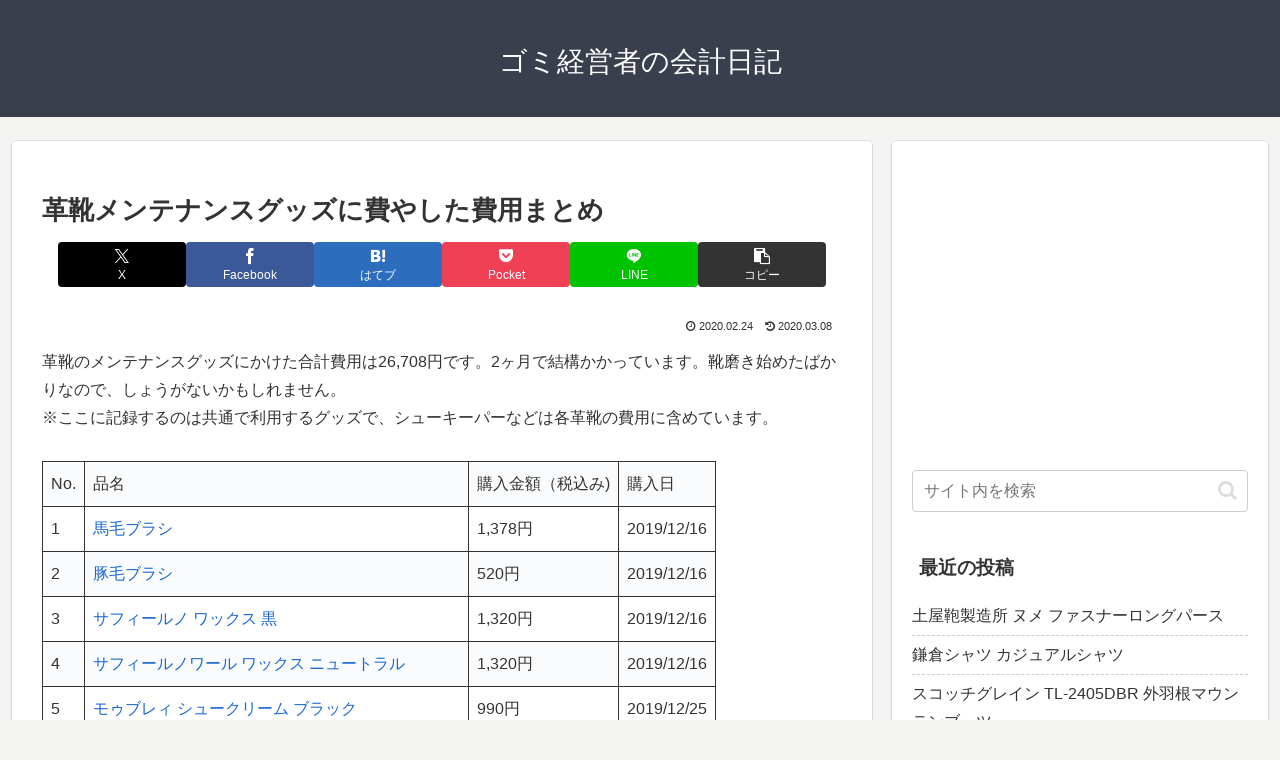

--- FILE ---
content_type: text/html; charset=utf-8
request_url: https://www.google.com/recaptcha/api2/aframe
body_size: 266
content:
<!DOCTYPE HTML><html><head><meta http-equiv="content-type" content="text/html; charset=UTF-8"></head><body><script nonce="_zpyYoTl4d_RaaVqjiqybg">/** Anti-fraud and anti-abuse applications only. See google.com/recaptcha */ try{var clients={'sodar':'https://pagead2.googlesyndication.com/pagead/sodar?'};window.addEventListener("message",function(a){try{if(a.source===window.parent){var b=JSON.parse(a.data);var c=clients[b['id']];if(c){var d=document.createElement('img');d.src=c+b['params']+'&rc='+(localStorage.getItem("rc::a")?sessionStorage.getItem("rc::b"):"");window.document.body.appendChild(d);sessionStorage.setItem("rc::e",parseInt(sessionStorage.getItem("rc::e")||0)+1);localStorage.setItem("rc::h",'1768955943866');}}}catch(b){}});window.parent.postMessage("_grecaptcha_ready", "*");}catch(b){}</script></body></html>